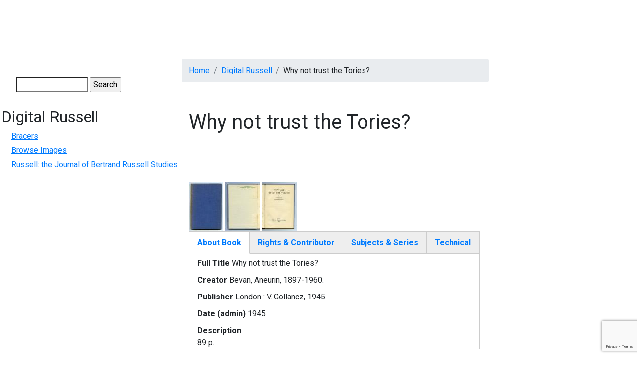

--- FILE ---
content_type: text/html; charset=UTF-8
request_url: https://digitalcollections.mcmaster.ca/russell-lib/media/why-not-trust-tories
body_size: 5367
content:
<!DOCTYPE html>
<html lang="en" dir="ltr">
  <head>

    <!-- Google tag (gtag.js) -->
    <script async src="https://www.googletagmanager.com/gtag/js?id=G-YYRTL28WMV"></script>
    <script>
      window.dataLayer = window.dataLayer || [];
      function gtag(){dataLayer.push(arguments);}
      gtag('js', new Date());

      gtag('config', 'G-YYRTL28WMV');
    </script>

    <meta charset="utf-8" />
<meta name="Generator" content="Drupal 10 (https://www.drupal.org)" />
<meta name="MobileOptimized" content="width" />
<meta name="HandheldFriendly" content="true" />
<meta name="viewport" content="width=device-width, initial-scale=1.0" />
<link rel="icon" href="/themes/custom/digitalcollections_mcmaster/favicon.ico" type="image/vnd.microsoft.icon" />
<link rel="canonical" href="https://digitalcollections.mcmaster.ca/russell-lib/media/why-not-trust-tories" />
<link rel="shortlink" href="https://digitalcollections.mcmaster.ca/node/1304" />

    <title>Why not trust the Tories? | Digital Collections @ Mac</title>
    <!-- Brighter World CSS -->
    <!-- <link rel="stylesheet" href="https://documents.mcmaster.ca/www/cdn/css/1.0/mcm-bw.css"> -->
 <!-- Brighter World Fonts -->
  <style>
    @import url('https://fonts.googleapis.com/css?family=Roboto+Condensed:400,400i,700,700i|Roboto:300,300i,400,400i,700,700i|Vollkorn:400,400i,600,600i,700,700i');
  </style>
    <link rel="stylesheet" media="all" href="/themes/contrib/stable/css/core/components/progress.module.css?t95ma1" />
<link rel="stylesheet" media="all" href="/themes/contrib/stable/css/core/components/ajax-progress.module.css?t95ma1" />
<link rel="stylesheet" media="all" href="/themes/contrib/stable/css/system/components/align.module.css?t95ma1" />
<link rel="stylesheet" media="all" href="/themes/contrib/stable/css/system/components/fieldgroup.module.css?t95ma1" />
<link rel="stylesheet" media="all" href="/themes/contrib/stable/css/system/components/container-inline.module.css?t95ma1" />
<link rel="stylesheet" media="all" href="/themes/contrib/stable/css/system/components/clearfix.module.css?t95ma1" />
<link rel="stylesheet" media="all" href="/themes/contrib/stable/css/system/components/details.module.css?t95ma1" />
<link rel="stylesheet" media="all" href="/themes/contrib/stable/css/system/components/hidden.module.css?t95ma1" />
<link rel="stylesheet" media="all" href="/themes/contrib/stable/css/system/components/item-list.module.css?t95ma1" />
<link rel="stylesheet" media="all" href="/themes/contrib/stable/css/system/components/js.module.css?t95ma1" />
<link rel="stylesheet" media="all" href="/themes/contrib/stable/css/system/components/nowrap.module.css?t95ma1" />
<link rel="stylesheet" media="all" href="/themes/contrib/stable/css/system/components/position-container.module.css?t95ma1" />
<link rel="stylesheet" media="all" href="/themes/contrib/stable/css/system/components/reset-appearance.module.css?t95ma1" />
<link rel="stylesheet" media="all" href="/themes/contrib/stable/css/system/components/resize.module.css?t95ma1" />
<link rel="stylesheet" media="all" href="/themes/contrib/stable/css/system/components/system-status-counter.css?t95ma1" />
<link rel="stylesheet" media="all" href="/themes/contrib/stable/css/system/components/system-status-report-counters.css?t95ma1" />
<link rel="stylesheet" media="all" href="/themes/contrib/stable/css/system/components/system-status-report-general-info.css?t95ma1" />
<link rel="stylesheet" media="all" href="/themes/contrib/stable/css/system/components/tablesort.module.css?t95ma1" />
<link rel="stylesheet" media="all" href="/modules/contrib/jquery_ui/assets/vendor/jquery.ui/themes/base/core.css?t95ma1" />
<link rel="stylesheet" media="all" href="/modules/contrib/field_group/formatters/tabs/horizontal-tabs.css?t95ma1" />
<link rel="stylesheet" media="all" href="/modules/contrib/captcha/css/captcha.css?t95ma1" />
<link rel="stylesheet" media="all" href="/modules/contrib/jquery_ui/assets/vendor/jquery.ui/themes/base/theme.css?t95ma1" />
<link rel="stylesheet" media="all" href="/themes/custom/digitalcollections_mcmaster/bootstrap-4.6.0-dist/css/bootstrap.min.css?t95ma1" />
<link rel="stylesheet" media="all" href="/themes/custom/digitalcollections_mcmaster/assets/css/flickity.css?t95ma1" />
<link rel="stylesheet" media="all" href="https://documents.mcmaster.ca/www/cdn/css/1.0/mcm-bw.css" />
<link rel="stylesheet" media="all" href="/themes/custom/digitalcollections_mcmaster/assets/css/local.css?t95ma1" />

    <script src="/core/assets/vendor/modernizr/modernizr.min.js?v=3.11.7"></script>
<script src="https://cdnjs.cloudflare.com/ajax/libs/font-awesome/6.5.2/css/all.min.css" defer crossorigin="anonymous"></script>

  </head>
  <body>
    
    
      <div class="dialog-off-canvas-main-canvas" data-off-canvas-main-canvas>
      
  <nav class="navbar navbar-expand-lg navbar-dark navbar-site" aria-label="Site menu">
    <button class="navbar-toggler" type="button" data-toggle="collapse" data-target="#siteMenu" aria-controls="siteMenu" aria-expanded="false" aria-label="Toggle navigation">
      Menu
      <svg id="chevron" class="svg-chevron" xmlns="http://www.w3.org/2000/svg" viewBox="0 0 6.7 4.1">
      <style>.chevron{fill:none;stroke:#fff;stroke-miterlimit:10;}</style>
      <path class="chevron" fill="#fff" d="M6.4.4l-3 3-3-3"></path>
      </svg>
    </button>
    <div class="collapse navbar-collapse" id="siteMenu">
        <div>
          

                       <ul class="navbar-nav nav--padding-md nav mr-auto">                           	   
      	  
      	  
	  
      <li class='nav-item dropdown '>        		
		
		   <a href="/historical-perspectives-canadian-publishing" title="Historical Perspectives on Canadian Publishing" class="nav-link " data-drupal-link-system-path="node/1191">HPCANPUB</a>
		
		
    
              </li>                      	   
      	  
      	  
	  
      <li class='nav-item dropdown '>        		
		
		   <a href="/digitalrussell" title="Digital Russell" class="nav-link " data-drupal-link-system-path="node/4718">Russell</a>
		
		
    
              </li>                      	   
      	  
      	  
	  
      <li class='nav-item dropdown '>        		
		
		   <a href="/pw20c" title="Peace &amp; War of the 20th Century" class="nav-link " data-drupal-link-system-path="node/182751">PW20C</a>
		
		
    
              </li>                      	   
      	  
      	  
	  
      <li class='nav-item dropdown '>        		
		
		   <a href="/world-war-1939-1945-german-concentration-camps-and-prisons-collection" title="World War, 1939-1945, German Concentration Camps and Prisons Collection" class="nav-link " data-drupal-link-system-path="node/6655">German Concentration Camps &amp; Prisons</a>
		
		
    
              </li>                      	   
      	  
      	  
	  
      <li class='nav-item dropdown '>        		
		
		   <a href="/wwiijur" class="nav-link " data-drupal-link-system-path="wwiijur">Jewish Underground Resistance</a>
		
		
    
              </li>                      	   
      	  
      	  
	  
      <li class='nav-item dropdown '>        		
		
		   <a href="/mcmaster-collection" title="The McMaster Collection" class="nav-link " data-drupal-link-system-path="node/182747">The McMaster Collection</a>
		
		
    
              </li>                      	   
      	  
      	  
	  
      <li class='nav-item dropdown '>        		
		
		   <a href="/richard-sylvan-life-and-works" title="Richard Sylvan - Life &amp; Works" class="nav-link " data-drupal-link-system-path="node/182744">Richard Sylvan</a>
		
		
    
              </li>    		
    </ul>
		
   

  

  </div>

      	</div>
  </nav>

 
    
<div style="display: block;" id="main-content" role="main" class="mb-5 md-col-12 mt-3">
<div class="row">
    	  <div class="md-col-2 p-2">
        <div>
    



<form action="/search/node" method="get" id="search-block-form" accept-charset="UTF-8">
  <div class="js-form-item form-item js-form-type-search form-item-keys js-form-item-keys form-no-label">
      <label for="edit-keys" class="visually-hidden">Search</label>
        <input title="Enter the terms you wish to search for." data-drupal-selector="edit-keys" type="search" id="edit-keys" name="keys" value="" size="15" maxlength="128" class="form-search" />

        </div>


  <input data-drupal-selector="edit-captcha-sid" type="hidden" name="captcha_sid" value="127076" />
<input data-drupal-selector="edit-captcha-token" type="hidden" name="captcha_token" value="cI9BbPYaR7EzdMLIULaQ2mP51NwD7vokArcsjTfFapk" />
<input id="recaptcha-v3-token" class="recaptcha-v3-token" data-recaptcha-v3-action="recaptcha3_action" data-recaptcha-v3-site-key="6LcgHUEsAAAAAI8nf7rGFBR9AwS8v_mnPnuMO7ta" data-drupal-selector="edit-captcha-response" type="hidden" name="captcha_response" value="" />
<input data-drupal-selector="edit-is-recaptcha-v3" type="hidden" name="is_recaptcha_v3" value="1" />

<div data-drupal-selector="edit-actions" class="form-actions js-form-wrapper form-wrapper" id="edit-actions"><input data-drupal-selector="edit-submit" type="submit" id="edit-submit" value="Search" class="button js-form-submit form-submit" />
</div>

</form>



<nav role="navigation" aria-labelledby="block-digitalcollections-mcmaster-maclibrary-menu-menu-digital-russell-menu" id="block-digitalcollections-mcmaster-maclibrary-menu-menu-digital-russell">
      
  <h2 id="block-digitalcollections-mcmaster-maclibrary-menu-menu-digital-russell-menu">Digital Russell</h2>
  

        
              <ul>
              <li>
        <a href="http://bracers.mcmaster.ca/" title="">Bracers</a>
              </li>
          <li>
        <a href="/russell/media/browse-images" data-drupal-link-system-path="russell/media/browse-images">Browse Images</a>
              </li>
          <li>
        <a href="http://digitalcommons.mcmaster.ca/russelljournal/" title="">Russell: the Journal of Bertrand Russell Studies</a>
              </li>
        </ul>
  


  </nav>

  </div>

	  </div>
      <div class="md-col-10 norightsidebar">
        <section class="technology">
      <div class="container section__header">
        <div class="row">
          <!-- implement breadcrumbs feature -->
            <div>
    <div data-drupal-messages-fallback class="hidden"></div>




  <nav role="navigation" aria-labelledby="system-breadcrumb">
    <h2 id="system-breadcrumb" class="visually-hidden">Breadcrumb</h2>
    <ol class="breadcrumb mb-2">
          <li class='breadcrumb-item'>
                  <a href="/">Home</a>
              </li>
          <li class='breadcrumb-item'>
                  <a href="/digitalrussell">Digital Russell</a>
              </li>
          <li class='breadcrumb-item'>
                  Why not trust the Tories?
              </li>
        </ol>
  </nav>




  </div>

                  </div>
      </div>
    </section>
    


        
      <div>
    



<div class="row" id="content">
  <div class="col-md-12">
    <div data-history-node-id="1304" class="node node--type-russell-library node--id-1304 node--promoted node--view-mode-full clearfix">
      <section class="section-intro py-4">
        <div class="container">
          <div class="row align-items-center">
            <div class="col-md-12">
              <h1 class="mb-4"><span>Why not trust the Tories?</span>
</h1>
              <p class="lead mb-2"></p>
            </div>
          </div>
        </div>
      </section>
      <section class="sidebar">
        <div class="container">
          <div class="row">
            <div class="col-xl-12 py-5 pr-xl-5 pr-lg-4">
              <!-- Body Content -->
              <section>
                <div class="content">
                 
				 
      <div class="field field--name-field-russellimage-1 field--type-image field--label-hidden field__items">
              <div class="field__item">  <a href="/sites/default/files/russell/RL2132_1.jpg"><img loading="lazy" src="/sites/default/files/styles/thumbnail/public/russell/RL2132_1.jpg?itok=2NDL4iig" width="69" height="100" />

</a>
</div>
              <div class="field__item">  <a href="/sites/default/files/russell/RL2132_2.jpg"><img loading="lazy" src="/sites/default/files/styles/thumbnail/public/russell/RL2132_2.jpg?itok=BeZyRGu2" width="70" height="100" />

</a>
</div>
              <div class="field__item">  <a href="/sites/default/files/russell/RL2132_3.jpg"><img loading="lazy" src="/sites/default/files/styles/thumbnail/public/russell/RL2132_3.jpg?itok=5M7qBc9e" width="70" height="100" />

</a>
</div>
          </div>
  <div class="group-tabs field-group-htabs field-group-tabs-wrapper"><div data-horizontal-tabs class="horizontal-tabs clearfix">
  <ul data-horizontal-tabs-list class="horizontal-tabs-list visually-hidden"></ul>
  <div data-horizontal-tabs-panes><input class="horizontal-tabs-active-tab" type="hidden" />
<details class="group-aboutbooktab field-group-htab js-form-wrapper form-wrapper" id="edit-group-aboutbooktab">
  <summary role="button" aria-controls="edit-group-aboutbooktab" aria-expanded="false">About Book</summary>
  
  
  <div class="field field--name-field-full-title field--type-string field--label-inline clearfix">
    <div class="field__label">Full Title</div>
              <div class="field__item">Why not trust the Tories?</div>
          </div>

  <div class="field field--name-field-creator field--type-string field--label-inline clearfix">
    <div class="field__label">Creator</div>
          <div class="field__items">
              <div class="field__item">Bevan, Aneurin, 1897-1960.</div>
              </div>
      </div>

  <div class="field field--name-field-publisher field--type-string field--label-inline clearfix">
    <div class="field__label">Publisher</div>
              <div class="field__item">London : V. Gollancz, 1945.</div>
          </div>

  <div class="field field--name-field-date field--type-string field--label-inline clearfix">
    <div class="field__label">Date (admin)</div>
              <div class="field__item">1945</div>
          </div>

  <div class="field field--name-field-description field--type-text-long field--label-above">
    <div class="field__label">Description</div>
              <div class="field__item"><p>89 p.</p>
</div>
          </div>

  
</details>
<details class="group-rightstab field-group-htab js-form-wrapper form-wrapper" id="edit-group-rightstab">
  <summary role="button" aria-controls="edit-group-rightstab" aria-expanded="false">Rights &amp; Contributor</summary>
  
  
  <div class="field field--name-field-rights field--type-string field--label-inline clearfix">
    <div class="field__label">Rights</div>
              <div class="field__item">Copyright, public domain:  McMaster University owns the rights to the archival copy of the digital image in TIFF format.</div>
          </div>

  
</details>
<details class="group-subjecttab field-group-htab js-form-wrapper form-wrapper" id="edit-group-subjecttab">
  <summary role="button" aria-controls="edit-group-subjecttab" aria-expanded="false">Subjects &amp; Series</summary>
  
  
  <div class="field field--name-field-subject field--type-string field--label-inline clearfix">
    <div class="field__label">Subject</div>
          <div class="field__items">
              <div class="field__item">Conservative Party (Great Britain)</div>
              </div>
      </div>

  
</details>
<details class="group-technicaltab field-group-htab js-form-wrapper form-wrapper" id="edit-group-technicaltab">
  <summary role="button" aria-controls="edit-group-technicaltab" aria-expanded="false">Technical</summary>
  
  
  <div class="field field--name-field-type field--type-string field--label-inline clearfix">
    <div class="field__label">Type</div>
          <div class="field__items">
              <div class="field__item">image</div>
              </div>
      </div>

  <div class="field field--name-field-format field--type-string field--label-inline clearfix">
    <div class="field__label">Format</div>
          <div class="field__items">
              <div class="field__item">jpeg</div>
              </div>
      </div>

  <div class="field field--name-field-identifier field--type-string field--label-inline clearfix">
    <div class="field__label">Identifier</div>
              <div class="field__item">DA 578 .B45 1945</div>
          </div>

  <div class="field field--name-field-brnumber field--type-string field--label-inline clearfix">
    <div class="field__label">Bertrand Russell Number</div>
              <div class="field__item">RL2132</div>
          </div>

  <div class="field field--name-field-location field--type-string field--label-inline clearfix">
    <div class="field__label">Location</div>
              <div class="field__item">Russell Library</div>
          </div>

  <div class="field field--name-field-language field--type-string field--label-inline clearfix">
    <div class="field__label">Language</div>
          <div class="field__items">
              <div class="field__item">eng</div>
              </div>
      </div>

  
</details>
</div>
</div>
</div><section>
  
  

  
</section>

                </div>
              </section>
            </div>       
          </div>
        </div>
      </section>
    </div>
  </div>
</div>









            <div class="field field--name-body field--type-text-with-summary field--label-hidden field__item"><!-- Google tag (gtag.js) --><script async src="https://www.googletagmanager.com/gtag/js?id=G-JEH5JB43H4"></script><script>
  window.dataLayer = window.dataLayer || [];
  function gtag(){dataLayer.push(arguments);}
  gtag('js', new Date());

  gtag('config', 'G-JEH5JB43H4');
</script></div>
      



  </div>


    
   </div>

  </div>
</div>

  </div>

    
    <script type="application/json" data-drupal-selector="drupal-settings-json">{"path":{"baseUrl":"\/","pathPrefix":"","currentPath":"node\/1304","currentPathIsAdmin":false,"isFront":false,"currentLanguage":"en","currentQuery":{"q":"russell-lib\/media\/why-not-trust-tories"}},"pluralDelimiter":"\u0003","suppressDeprecationErrors":true,"ajaxPageState":{"libraries":"eJyNj8EOwyAMQ3-IwWEfhEKaUqpAuoR26r5-bLv0uJstPcs2wtZxgZDAyKEohdI6aQP262MnPf0sWt1UcunAKMyEvUizWLGCDTRklgR8Q7N_sNXcXIinmFX2LRBTpdb9Ilpe0kY4dkiD-egnmVQKF-3tyE4Jf6vjcQ9X4-wcVfV75g1H1FUT","theme":"digitalcollections_mcmaster","theme_token":null},"ajaxTrustedUrl":{"\/search\/node":true,"\/russell-lib\/media\/why-not-trust-tories?q=russell-lib\/media\/why-not-trust-tories\u0026ajax_form=1":true},"field_group":{"tabs":{"mode":"default","context":"view","settings":{"classes":"group-tabs field-group-htabs","show_empty_fields":false,"id":"","direction":"horizontal","width_breakpoint":640}},"tab":{"mode":"default","context":"view","settings":{"classes":"group-aboutbooktab field-group-htab","show_empty_fields":false,"id":"","formatter":"closed","description":""}}},"widthBreakpoint":640,"ajax":{"edit-captcha-response":{"callback":"recaptcha_v3_ajax_callback","event":"change","url":"\/russell-lib\/media\/why-not-trust-tories?q=russell-lib\/media\/why-not-trust-tories\u0026ajax_form=1","httpMethod":"POST","dialogType":"ajax","submit":{"_triggering_element_name":"captcha_response"}}},"user":{"uid":0,"permissionsHash":"2580d65a7d509b0e25d4643e5e0d97608a69171c526adc958ad6e71c57649dc8"}}</script>
<script src="https://www.google.com/recaptcha/api.js?render=6LcgHUEsAAAAAI8nf7rGFBR9AwS8v_mnPnuMO7ta" defer async></script>
<script src="/core/assets/vendor/jquery/jquery.min.js?v=3.7.1"></script>
<script src="/core/assets/vendor/once/once.min.js?v=1.0.1"></script>
<script src="/core/misc/drupalSettingsLoader.js?v=10.5.6"></script>
<script src="/core/misc/drupal.js?v=10.5.6"></script>
<script src="/core/misc/drupal.init.js?v=10.5.6"></script>
<script src="/modules/contrib/jquery_ui/assets/vendor/jquery.ui/ui/version-min.js?v=1.13.2"></script>
<script src="/modules/contrib/jquery_ui/assets/vendor/jquery.ui/ui/data-min.js?v=1.13.2"></script>
<script src="/modules/contrib/jquery_ui/assets/vendor/jquery.ui/ui/disable-selection-min.js?v=1.13.2"></script>
<script src="/modules/contrib/jquery_ui/assets/vendor/jquery.ui/ui/focusable-min.js?v=1.13.2"></script>
<script src="/modules/contrib/jquery_ui/assets/vendor/jquery.ui/ui/form-min.js?v=1.13.2"></script>
<script src="/modules/contrib/jquery_ui/assets/vendor/jquery.ui/ui/ie-min.js?v=1.13.2"></script>
<script src="/modules/contrib/jquery_ui/assets/vendor/jquery.ui/ui/keycode-min.js?v=1.13.2"></script>
<script src="/modules/contrib/jquery_ui/assets/vendor/jquery.ui/ui/labels-min.js?v=1.13.2"></script>
<script src="/modules/contrib/jquery_ui/assets/vendor/jquery.ui/ui/plugin-min.js?v=1.13.2"></script>
<script src="/modules/contrib/jquery_ui/assets/vendor/jquery.ui/ui/safe-active-element-min.js?v=1.13.2"></script>
<script src="/modules/contrib/jquery_ui/assets/vendor/jquery.ui/ui/safe-blur-min.js?v=1.13.2"></script>
<script src="/modules/contrib/jquery_ui/assets/vendor/jquery.ui/ui/scroll-parent-min.js?v=1.13.2"></script>
<script src="/modules/contrib/jquery_ui/assets/vendor/jquery.ui/ui/tabbable-min.js?v=1.13.2"></script>
<script src="/modules/contrib/jquery_ui/assets/vendor/jquery.ui/ui/unique-id-min.js?v=1.13.2"></script>
<script src="/core/assets/vendor/tabbable/index.umd.min.js?v=6.2.0"></script>
<script src="/modules/contrib/field_group/formatters/tabs/horizontal-tabs.js?t95ma1"></script>
<script src="/core/misc/jquery.form.js?v=4.3.0"></script>
<script src="/core/misc/progress.js?v=10.5.6"></script>
<script src="/core/assets/vendor/loadjs/loadjs.min.js?v=4.3.0"></script>
<script src="/core/misc/debounce.js?v=10.5.6"></script>
<script src="/core/misc/announce.js?v=10.5.6"></script>
<script src="/core/misc/message.js?v=10.5.6"></script>
<script src="/core/misc/ajax.js?v=10.5.6"></script>
<script src="/themes/contrib/stable/js/ajax.js?v=10.5.6"></script>
<script src="/themes/custom/digitalcollections_mcmaster/bootstrap-4.6.0-dist/js/bootstrap.min.js?v=4.6.0"></script>
<script src="/themes/custom/digitalcollections_mcmaster/assets/js/flickity.pkgd.min.js?t95ma1"></script>
<script src="/themes/custom/digitalcollections_mcmaster/assets/js/maclibrary.js?t95ma1"></script>
<script src="/core/misc/form.js?v=10.5.6"></script>
<script src="/core/misc/details-summarized-content.js?v=10.5.6"></script>
<script src="/core/misc/details-aria.js?v=10.5.6"></script>
<script src="/core/misc/details.js?v=10.5.6"></script>
<script src="/modules/contrib/recaptcha_v3/js/recaptcha_v3.js?t95ma1"></script>

    <script>
	(function () {
		/* Load Javascript Object */
		var fh = document.createElement('script');
		fh.type = 'text/javascript';
		fh.async = true;
		fh.src = 'https://documents.mcmaster.ca/www/brighterworld/headersfooters.js';
		var fhs = document.getElementsByTagName('script')[0];

		/*Insert javascript at top of dom */
		fhs.parentNode.insertBefore(fh, fhs);

		/*loaded successful */
		fh.addEventListener('load', function(event){
			var headFoot = new footerheader();
			//headFoot.setRoboto();
			headFoot.setTitle({title: 'Digital Collections',titleUrl: '/',subtitle:'McMaster University Library'});
			headFoot.setSkip([{"url" : "#mcmenu", "text":"Skip to McMaster Navigation"},{"url":"#siteMenu", "text":"Skip to Site Navigation"},{"url":"#content", "text":"Skip to main content"}]);
			headFoot.initialize();
			headFoot.setSearchCustom('digitalcollections.mcmaster.ca');
		})
	})();
    </script>

    <!-- Brighter World JS -->
    <script src="https://documents.mcmaster.ca/www/cdn/js/1.0/mcm-bw.js"></script>

    <!-- Global site tag (gtag.js) - Google Analytics -->
    <! -- add tag here for BRACERS once ready for production -->
   
  </body>
</html>


--- FILE ---
content_type: text/html; charset=utf-8
request_url: https://www.google.com/recaptcha/api2/anchor?ar=1&k=6LcgHUEsAAAAAI8nf7rGFBR9AwS8v_mnPnuMO7ta&co=aHR0cHM6Ly9kaWdpdGFsY29sbGVjdGlvbnMubWNtYXN0ZXIuY2E6NDQz&hl=en&v=PoyoqOPhxBO7pBk68S4YbpHZ&size=invisible&anchor-ms=20000&execute-ms=30000&cb=7r347uplmrln
body_size: 48573
content:
<!DOCTYPE HTML><html dir="ltr" lang="en"><head><meta http-equiv="Content-Type" content="text/html; charset=UTF-8">
<meta http-equiv="X-UA-Compatible" content="IE=edge">
<title>reCAPTCHA</title>
<style type="text/css">
/* cyrillic-ext */
@font-face {
  font-family: 'Roboto';
  font-style: normal;
  font-weight: 400;
  font-stretch: 100%;
  src: url(//fonts.gstatic.com/s/roboto/v48/KFO7CnqEu92Fr1ME7kSn66aGLdTylUAMa3GUBHMdazTgWw.woff2) format('woff2');
  unicode-range: U+0460-052F, U+1C80-1C8A, U+20B4, U+2DE0-2DFF, U+A640-A69F, U+FE2E-FE2F;
}
/* cyrillic */
@font-face {
  font-family: 'Roboto';
  font-style: normal;
  font-weight: 400;
  font-stretch: 100%;
  src: url(//fonts.gstatic.com/s/roboto/v48/KFO7CnqEu92Fr1ME7kSn66aGLdTylUAMa3iUBHMdazTgWw.woff2) format('woff2');
  unicode-range: U+0301, U+0400-045F, U+0490-0491, U+04B0-04B1, U+2116;
}
/* greek-ext */
@font-face {
  font-family: 'Roboto';
  font-style: normal;
  font-weight: 400;
  font-stretch: 100%;
  src: url(//fonts.gstatic.com/s/roboto/v48/KFO7CnqEu92Fr1ME7kSn66aGLdTylUAMa3CUBHMdazTgWw.woff2) format('woff2');
  unicode-range: U+1F00-1FFF;
}
/* greek */
@font-face {
  font-family: 'Roboto';
  font-style: normal;
  font-weight: 400;
  font-stretch: 100%;
  src: url(//fonts.gstatic.com/s/roboto/v48/KFO7CnqEu92Fr1ME7kSn66aGLdTylUAMa3-UBHMdazTgWw.woff2) format('woff2');
  unicode-range: U+0370-0377, U+037A-037F, U+0384-038A, U+038C, U+038E-03A1, U+03A3-03FF;
}
/* math */
@font-face {
  font-family: 'Roboto';
  font-style: normal;
  font-weight: 400;
  font-stretch: 100%;
  src: url(//fonts.gstatic.com/s/roboto/v48/KFO7CnqEu92Fr1ME7kSn66aGLdTylUAMawCUBHMdazTgWw.woff2) format('woff2');
  unicode-range: U+0302-0303, U+0305, U+0307-0308, U+0310, U+0312, U+0315, U+031A, U+0326-0327, U+032C, U+032F-0330, U+0332-0333, U+0338, U+033A, U+0346, U+034D, U+0391-03A1, U+03A3-03A9, U+03B1-03C9, U+03D1, U+03D5-03D6, U+03F0-03F1, U+03F4-03F5, U+2016-2017, U+2034-2038, U+203C, U+2040, U+2043, U+2047, U+2050, U+2057, U+205F, U+2070-2071, U+2074-208E, U+2090-209C, U+20D0-20DC, U+20E1, U+20E5-20EF, U+2100-2112, U+2114-2115, U+2117-2121, U+2123-214F, U+2190, U+2192, U+2194-21AE, U+21B0-21E5, U+21F1-21F2, U+21F4-2211, U+2213-2214, U+2216-22FF, U+2308-230B, U+2310, U+2319, U+231C-2321, U+2336-237A, U+237C, U+2395, U+239B-23B7, U+23D0, U+23DC-23E1, U+2474-2475, U+25AF, U+25B3, U+25B7, U+25BD, U+25C1, U+25CA, U+25CC, U+25FB, U+266D-266F, U+27C0-27FF, U+2900-2AFF, U+2B0E-2B11, U+2B30-2B4C, U+2BFE, U+3030, U+FF5B, U+FF5D, U+1D400-1D7FF, U+1EE00-1EEFF;
}
/* symbols */
@font-face {
  font-family: 'Roboto';
  font-style: normal;
  font-weight: 400;
  font-stretch: 100%;
  src: url(//fonts.gstatic.com/s/roboto/v48/KFO7CnqEu92Fr1ME7kSn66aGLdTylUAMaxKUBHMdazTgWw.woff2) format('woff2');
  unicode-range: U+0001-000C, U+000E-001F, U+007F-009F, U+20DD-20E0, U+20E2-20E4, U+2150-218F, U+2190, U+2192, U+2194-2199, U+21AF, U+21E6-21F0, U+21F3, U+2218-2219, U+2299, U+22C4-22C6, U+2300-243F, U+2440-244A, U+2460-24FF, U+25A0-27BF, U+2800-28FF, U+2921-2922, U+2981, U+29BF, U+29EB, U+2B00-2BFF, U+4DC0-4DFF, U+FFF9-FFFB, U+10140-1018E, U+10190-1019C, U+101A0, U+101D0-101FD, U+102E0-102FB, U+10E60-10E7E, U+1D2C0-1D2D3, U+1D2E0-1D37F, U+1F000-1F0FF, U+1F100-1F1AD, U+1F1E6-1F1FF, U+1F30D-1F30F, U+1F315, U+1F31C, U+1F31E, U+1F320-1F32C, U+1F336, U+1F378, U+1F37D, U+1F382, U+1F393-1F39F, U+1F3A7-1F3A8, U+1F3AC-1F3AF, U+1F3C2, U+1F3C4-1F3C6, U+1F3CA-1F3CE, U+1F3D4-1F3E0, U+1F3ED, U+1F3F1-1F3F3, U+1F3F5-1F3F7, U+1F408, U+1F415, U+1F41F, U+1F426, U+1F43F, U+1F441-1F442, U+1F444, U+1F446-1F449, U+1F44C-1F44E, U+1F453, U+1F46A, U+1F47D, U+1F4A3, U+1F4B0, U+1F4B3, U+1F4B9, U+1F4BB, U+1F4BF, U+1F4C8-1F4CB, U+1F4D6, U+1F4DA, U+1F4DF, U+1F4E3-1F4E6, U+1F4EA-1F4ED, U+1F4F7, U+1F4F9-1F4FB, U+1F4FD-1F4FE, U+1F503, U+1F507-1F50B, U+1F50D, U+1F512-1F513, U+1F53E-1F54A, U+1F54F-1F5FA, U+1F610, U+1F650-1F67F, U+1F687, U+1F68D, U+1F691, U+1F694, U+1F698, U+1F6AD, U+1F6B2, U+1F6B9-1F6BA, U+1F6BC, U+1F6C6-1F6CF, U+1F6D3-1F6D7, U+1F6E0-1F6EA, U+1F6F0-1F6F3, U+1F6F7-1F6FC, U+1F700-1F7FF, U+1F800-1F80B, U+1F810-1F847, U+1F850-1F859, U+1F860-1F887, U+1F890-1F8AD, U+1F8B0-1F8BB, U+1F8C0-1F8C1, U+1F900-1F90B, U+1F93B, U+1F946, U+1F984, U+1F996, U+1F9E9, U+1FA00-1FA6F, U+1FA70-1FA7C, U+1FA80-1FA89, U+1FA8F-1FAC6, U+1FACE-1FADC, U+1FADF-1FAE9, U+1FAF0-1FAF8, U+1FB00-1FBFF;
}
/* vietnamese */
@font-face {
  font-family: 'Roboto';
  font-style: normal;
  font-weight: 400;
  font-stretch: 100%;
  src: url(//fonts.gstatic.com/s/roboto/v48/KFO7CnqEu92Fr1ME7kSn66aGLdTylUAMa3OUBHMdazTgWw.woff2) format('woff2');
  unicode-range: U+0102-0103, U+0110-0111, U+0128-0129, U+0168-0169, U+01A0-01A1, U+01AF-01B0, U+0300-0301, U+0303-0304, U+0308-0309, U+0323, U+0329, U+1EA0-1EF9, U+20AB;
}
/* latin-ext */
@font-face {
  font-family: 'Roboto';
  font-style: normal;
  font-weight: 400;
  font-stretch: 100%;
  src: url(//fonts.gstatic.com/s/roboto/v48/KFO7CnqEu92Fr1ME7kSn66aGLdTylUAMa3KUBHMdazTgWw.woff2) format('woff2');
  unicode-range: U+0100-02BA, U+02BD-02C5, U+02C7-02CC, U+02CE-02D7, U+02DD-02FF, U+0304, U+0308, U+0329, U+1D00-1DBF, U+1E00-1E9F, U+1EF2-1EFF, U+2020, U+20A0-20AB, U+20AD-20C0, U+2113, U+2C60-2C7F, U+A720-A7FF;
}
/* latin */
@font-face {
  font-family: 'Roboto';
  font-style: normal;
  font-weight: 400;
  font-stretch: 100%;
  src: url(//fonts.gstatic.com/s/roboto/v48/KFO7CnqEu92Fr1ME7kSn66aGLdTylUAMa3yUBHMdazQ.woff2) format('woff2');
  unicode-range: U+0000-00FF, U+0131, U+0152-0153, U+02BB-02BC, U+02C6, U+02DA, U+02DC, U+0304, U+0308, U+0329, U+2000-206F, U+20AC, U+2122, U+2191, U+2193, U+2212, U+2215, U+FEFF, U+FFFD;
}
/* cyrillic-ext */
@font-face {
  font-family: 'Roboto';
  font-style: normal;
  font-weight: 500;
  font-stretch: 100%;
  src: url(//fonts.gstatic.com/s/roboto/v48/KFO7CnqEu92Fr1ME7kSn66aGLdTylUAMa3GUBHMdazTgWw.woff2) format('woff2');
  unicode-range: U+0460-052F, U+1C80-1C8A, U+20B4, U+2DE0-2DFF, U+A640-A69F, U+FE2E-FE2F;
}
/* cyrillic */
@font-face {
  font-family: 'Roboto';
  font-style: normal;
  font-weight: 500;
  font-stretch: 100%;
  src: url(//fonts.gstatic.com/s/roboto/v48/KFO7CnqEu92Fr1ME7kSn66aGLdTylUAMa3iUBHMdazTgWw.woff2) format('woff2');
  unicode-range: U+0301, U+0400-045F, U+0490-0491, U+04B0-04B1, U+2116;
}
/* greek-ext */
@font-face {
  font-family: 'Roboto';
  font-style: normal;
  font-weight: 500;
  font-stretch: 100%;
  src: url(//fonts.gstatic.com/s/roboto/v48/KFO7CnqEu92Fr1ME7kSn66aGLdTylUAMa3CUBHMdazTgWw.woff2) format('woff2');
  unicode-range: U+1F00-1FFF;
}
/* greek */
@font-face {
  font-family: 'Roboto';
  font-style: normal;
  font-weight: 500;
  font-stretch: 100%;
  src: url(//fonts.gstatic.com/s/roboto/v48/KFO7CnqEu92Fr1ME7kSn66aGLdTylUAMa3-UBHMdazTgWw.woff2) format('woff2');
  unicode-range: U+0370-0377, U+037A-037F, U+0384-038A, U+038C, U+038E-03A1, U+03A3-03FF;
}
/* math */
@font-face {
  font-family: 'Roboto';
  font-style: normal;
  font-weight: 500;
  font-stretch: 100%;
  src: url(//fonts.gstatic.com/s/roboto/v48/KFO7CnqEu92Fr1ME7kSn66aGLdTylUAMawCUBHMdazTgWw.woff2) format('woff2');
  unicode-range: U+0302-0303, U+0305, U+0307-0308, U+0310, U+0312, U+0315, U+031A, U+0326-0327, U+032C, U+032F-0330, U+0332-0333, U+0338, U+033A, U+0346, U+034D, U+0391-03A1, U+03A3-03A9, U+03B1-03C9, U+03D1, U+03D5-03D6, U+03F0-03F1, U+03F4-03F5, U+2016-2017, U+2034-2038, U+203C, U+2040, U+2043, U+2047, U+2050, U+2057, U+205F, U+2070-2071, U+2074-208E, U+2090-209C, U+20D0-20DC, U+20E1, U+20E5-20EF, U+2100-2112, U+2114-2115, U+2117-2121, U+2123-214F, U+2190, U+2192, U+2194-21AE, U+21B0-21E5, U+21F1-21F2, U+21F4-2211, U+2213-2214, U+2216-22FF, U+2308-230B, U+2310, U+2319, U+231C-2321, U+2336-237A, U+237C, U+2395, U+239B-23B7, U+23D0, U+23DC-23E1, U+2474-2475, U+25AF, U+25B3, U+25B7, U+25BD, U+25C1, U+25CA, U+25CC, U+25FB, U+266D-266F, U+27C0-27FF, U+2900-2AFF, U+2B0E-2B11, U+2B30-2B4C, U+2BFE, U+3030, U+FF5B, U+FF5D, U+1D400-1D7FF, U+1EE00-1EEFF;
}
/* symbols */
@font-face {
  font-family: 'Roboto';
  font-style: normal;
  font-weight: 500;
  font-stretch: 100%;
  src: url(//fonts.gstatic.com/s/roboto/v48/KFO7CnqEu92Fr1ME7kSn66aGLdTylUAMaxKUBHMdazTgWw.woff2) format('woff2');
  unicode-range: U+0001-000C, U+000E-001F, U+007F-009F, U+20DD-20E0, U+20E2-20E4, U+2150-218F, U+2190, U+2192, U+2194-2199, U+21AF, U+21E6-21F0, U+21F3, U+2218-2219, U+2299, U+22C4-22C6, U+2300-243F, U+2440-244A, U+2460-24FF, U+25A0-27BF, U+2800-28FF, U+2921-2922, U+2981, U+29BF, U+29EB, U+2B00-2BFF, U+4DC0-4DFF, U+FFF9-FFFB, U+10140-1018E, U+10190-1019C, U+101A0, U+101D0-101FD, U+102E0-102FB, U+10E60-10E7E, U+1D2C0-1D2D3, U+1D2E0-1D37F, U+1F000-1F0FF, U+1F100-1F1AD, U+1F1E6-1F1FF, U+1F30D-1F30F, U+1F315, U+1F31C, U+1F31E, U+1F320-1F32C, U+1F336, U+1F378, U+1F37D, U+1F382, U+1F393-1F39F, U+1F3A7-1F3A8, U+1F3AC-1F3AF, U+1F3C2, U+1F3C4-1F3C6, U+1F3CA-1F3CE, U+1F3D4-1F3E0, U+1F3ED, U+1F3F1-1F3F3, U+1F3F5-1F3F7, U+1F408, U+1F415, U+1F41F, U+1F426, U+1F43F, U+1F441-1F442, U+1F444, U+1F446-1F449, U+1F44C-1F44E, U+1F453, U+1F46A, U+1F47D, U+1F4A3, U+1F4B0, U+1F4B3, U+1F4B9, U+1F4BB, U+1F4BF, U+1F4C8-1F4CB, U+1F4D6, U+1F4DA, U+1F4DF, U+1F4E3-1F4E6, U+1F4EA-1F4ED, U+1F4F7, U+1F4F9-1F4FB, U+1F4FD-1F4FE, U+1F503, U+1F507-1F50B, U+1F50D, U+1F512-1F513, U+1F53E-1F54A, U+1F54F-1F5FA, U+1F610, U+1F650-1F67F, U+1F687, U+1F68D, U+1F691, U+1F694, U+1F698, U+1F6AD, U+1F6B2, U+1F6B9-1F6BA, U+1F6BC, U+1F6C6-1F6CF, U+1F6D3-1F6D7, U+1F6E0-1F6EA, U+1F6F0-1F6F3, U+1F6F7-1F6FC, U+1F700-1F7FF, U+1F800-1F80B, U+1F810-1F847, U+1F850-1F859, U+1F860-1F887, U+1F890-1F8AD, U+1F8B0-1F8BB, U+1F8C0-1F8C1, U+1F900-1F90B, U+1F93B, U+1F946, U+1F984, U+1F996, U+1F9E9, U+1FA00-1FA6F, U+1FA70-1FA7C, U+1FA80-1FA89, U+1FA8F-1FAC6, U+1FACE-1FADC, U+1FADF-1FAE9, U+1FAF0-1FAF8, U+1FB00-1FBFF;
}
/* vietnamese */
@font-face {
  font-family: 'Roboto';
  font-style: normal;
  font-weight: 500;
  font-stretch: 100%;
  src: url(//fonts.gstatic.com/s/roboto/v48/KFO7CnqEu92Fr1ME7kSn66aGLdTylUAMa3OUBHMdazTgWw.woff2) format('woff2');
  unicode-range: U+0102-0103, U+0110-0111, U+0128-0129, U+0168-0169, U+01A0-01A1, U+01AF-01B0, U+0300-0301, U+0303-0304, U+0308-0309, U+0323, U+0329, U+1EA0-1EF9, U+20AB;
}
/* latin-ext */
@font-face {
  font-family: 'Roboto';
  font-style: normal;
  font-weight: 500;
  font-stretch: 100%;
  src: url(//fonts.gstatic.com/s/roboto/v48/KFO7CnqEu92Fr1ME7kSn66aGLdTylUAMa3KUBHMdazTgWw.woff2) format('woff2');
  unicode-range: U+0100-02BA, U+02BD-02C5, U+02C7-02CC, U+02CE-02D7, U+02DD-02FF, U+0304, U+0308, U+0329, U+1D00-1DBF, U+1E00-1E9F, U+1EF2-1EFF, U+2020, U+20A0-20AB, U+20AD-20C0, U+2113, U+2C60-2C7F, U+A720-A7FF;
}
/* latin */
@font-face {
  font-family: 'Roboto';
  font-style: normal;
  font-weight: 500;
  font-stretch: 100%;
  src: url(//fonts.gstatic.com/s/roboto/v48/KFO7CnqEu92Fr1ME7kSn66aGLdTylUAMa3yUBHMdazQ.woff2) format('woff2');
  unicode-range: U+0000-00FF, U+0131, U+0152-0153, U+02BB-02BC, U+02C6, U+02DA, U+02DC, U+0304, U+0308, U+0329, U+2000-206F, U+20AC, U+2122, U+2191, U+2193, U+2212, U+2215, U+FEFF, U+FFFD;
}
/* cyrillic-ext */
@font-face {
  font-family: 'Roboto';
  font-style: normal;
  font-weight: 900;
  font-stretch: 100%;
  src: url(//fonts.gstatic.com/s/roboto/v48/KFO7CnqEu92Fr1ME7kSn66aGLdTylUAMa3GUBHMdazTgWw.woff2) format('woff2');
  unicode-range: U+0460-052F, U+1C80-1C8A, U+20B4, U+2DE0-2DFF, U+A640-A69F, U+FE2E-FE2F;
}
/* cyrillic */
@font-face {
  font-family: 'Roboto';
  font-style: normal;
  font-weight: 900;
  font-stretch: 100%;
  src: url(//fonts.gstatic.com/s/roboto/v48/KFO7CnqEu92Fr1ME7kSn66aGLdTylUAMa3iUBHMdazTgWw.woff2) format('woff2');
  unicode-range: U+0301, U+0400-045F, U+0490-0491, U+04B0-04B1, U+2116;
}
/* greek-ext */
@font-face {
  font-family: 'Roboto';
  font-style: normal;
  font-weight: 900;
  font-stretch: 100%;
  src: url(//fonts.gstatic.com/s/roboto/v48/KFO7CnqEu92Fr1ME7kSn66aGLdTylUAMa3CUBHMdazTgWw.woff2) format('woff2');
  unicode-range: U+1F00-1FFF;
}
/* greek */
@font-face {
  font-family: 'Roboto';
  font-style: normal;
  font-weight: 900;
  font-stretch: 100%;
  src: url(//fonts.gstatic.com/s/roboto/v48/KFO7CnqEu92Fr1ME7kSn66aGLdTylUAMa3-UBHMdazTgWw.woff2) format('woff2');
  unicode-range: U+0370-0377, U+037A-037F, U+0384-038A, U+038C, U+038E-03A1, U+03A3-03FF;
}
/* math */
@font-face {
  font-family: 'Roboto';
  font-style: normal;
  font-weight: 900;
  font-stretch: 100%;
  src: url(//fonts.gstatic.com/s/roboto/v48/KFO7CnqEu92Fr1ME7kSn66aGLdTylUAMawCUBHMdazTgWw.woff2) format('woff2');
  unicode-range: U+0302-0303, U+0305, U+0307-0308, U+0310, U+0312, U+0315, U+031A, U+0326-0327, U+032C, U+032F-0330, U+0332-0333, U+0338, U+033A, U+0346, U+034D, U+0391-03A1, U+03A3-03A9, U+03B1-03C9, U+03D1, U+03D5-03D6, U+03F0-03F1, U+03F4-03F5, U+2016-2017, U+2034-2038, U+203C, U+2040, U+2043, U+2047, U+2050, U+2057, U+205F, U+2070-2071, U+2074-208E, U+2090-209C, U+20D0-20DC, U+20E1, U+20E5-20EF, U+2100-2112, U+2114-2115, U+2117-2121, U+2123-214F, U+2190, U+2192, U+2194-21AE, U+21B0-21E5, U+21F1-21F2, U+21F4-2211, U+2213-2214, U+2216-22FF, U+2308-230B, U+2310, U+2319, U+231C-2321, U+2336-237A, U+237C, U+2395, U+239B-23B7, U+23D0, U+23DC-23E1, U+2474-2475, U+25AF, U+25B3, U+25B7, U+25BD, U+25C1, U+25CA, U+25CC, U+25FB, U+266D-266F, U+27C0-27FF, U+2900-2AFF, U+2B0E-2B11, U+2B30-2B4C, U+2BFE, U+3030, U+FF5B, U+FF5D, U+1D400-1D7FF, U+1EE00-1EEFF;
}
/* symbols */
@font-face {
  font-family: 'Roboto';
  font-style: normal;
  font-weight: 900;
  font-stretch: 100%;
  src: url(//fonts.gstatic.com/s/roboto/v48/KFO7CnqEu92Fr1ME7kSn66aGLdTylUAMaxKUBHMdazTgWw.woff2) format('woff2');
  unicode-range: U+0001-000C, U+000E-001F, U+007F-009F, U+20DD-20E0, U+20E2-20E4, U+2150-218F, U+2190, U+2192, U+2194-2199, U+21AF, U+21E6-21F0, U+21F3, U+2218-2219, U+2299, U+22C4-22C6, U+2300-243F, U+2440-244A, U+2460-24FF, U+25A0-27BF, U+2800-28FF, U+2921-2922, U+2981, U+29BF, U+29EB, U+2B00-2BFF, U+4DC0-4DFF, U+FFF9-FFFB, U+10140-1018E, U+10190-1019C, U+101A0, U+101D0-101FD, U+102E0-102FB, U+10E60-10E7E, U+1D2C0-1D2D3, U+1D2E0-1D37F, U+1F000-1F0FF, U+1F100-1F1AD, U+1F1E6-1F1FF, U+1F30D-1F30F, U+1F315, U+1F31C, U+1F31E, U+1F320-1F32C, U+1F336, U+1F378, U+1F37D, U+1F382, U+1F393-1F39F, U+1F3A7-1F3A8, U+1F3AC-1F3AF, U+1F3C2, U+1F3C4-1F3C6, U+1F3CA-1F3CE, U+1F3D4-1F3E0, U+1F3ED, U+1F3F1-1F3F3, U+1F3F5-1F3F7, U+1F408, U+1F415, U+1F41F, U+1F426, U+1F43F, U+1F441-1F442, U+1F444, U+1F446-1F449, U+1F44C-1F44E, U+1F453, U+1F46A, U+1F47D, U+1F4A3, U+1F4B0, U+1F4B3, U+1F4B9, U+1F4BB, U+1F4BF, U+1F4C8-1F4CB, U+1F4D6, U+1F4DA, U+1F4DF, U+1F4E3-1F4E6, U+1F4EA-1F4ED, U+1F4F7, U+1F4F9-1F4FB, U+1F4FD-1F4FE, U+1F503, U+1F507-1F50B, U+1F50D, U+1F512-1F513, U+1F53E-1F54A, U+1F54F-1F5FA, U+1F610, U+1F650-1F67F, U+1F687, U+1F68D, U+1F691, U+1F694, U+1F698, U+1F6AD, U+1F6B2, U+1F6B9-1F6BA, U+1F6BC, U+1F6C6-1F6CF, U+1F6D3-1F6D7, U+1F6E0-1F6EA, U+1F6F0-1F6F3, U+1F6F7-1F6FC, U+1F700-1F7FF, U+1F800-1F80B, U+1F810-1F847, U+1F850-1F859, U+1F860-1F887, U+1F890-1F8AD, U+1F8B0-1F8BB, U+1F8C0-1F8C1, U+1F900-1F90B, U+1F93B, U+1F946, U+1F984, U+1F996, U+1F9E9, U+1FA00-1FA6F, U+1FA70-1FA7C, U+1FA80-1FA89, U+1FA8F-1FAC6, U+1FACE-1FADC, U+1FADF-1FAE9, U+1FAF0-1FAF8, U+1FB00-1FBFF;
}
/* vietnamese */
@font-face {
  font-family: 'Roboto';
  font-style: normal;
  font-weight: 900;
  font-stretch: 100%;
  src: url(//fonts.gstatic.com/s/roboto/v48/KFO7CnqEu92Fr1ME7kSn66aGLdTylUAMa3OUBHMdazTgWw.woff2) format('woff2');
  unicode-range: U+0102-0103, U+0110-0111, U+0128-0129, U+0168-0169, U+01A0-01A1, U+01AF-01B0, U+0300-0301, U+0303-0304, U+0308-0309, U+0323, U+0329, U+1EA0-1EF9, U+20AB;
}
/* latin-ext */
@font-face {
  font-family: 'Roboto';
  font-style: normal;
  font-weight: 900;
  font-stretch: 100%;
  src: url(//fonts.gstatic.com/s/roboto/v48/KFO7CnqEu92Fr1ME7kSn66aGLdTylUAMa3KUBHMdazTgWw.woff2) format('woff2');
  unicode-range: U+0100-02BA, U+02BD-02C5, U+02C7-02CC, U+02CE-02D7, U+02DD-02FF, U+0304, U+0308, U+0329, U+1D00-1DBF, U+1E00-1E9F, U+1EF2-1EFF, U+2020, U+20A0-20AB, U+20AD-20C0, U+2113, U+2C60-2C7F, U+A720-A7FF;
}
/* latin */
@font-face {
  font-family: 'Roboto';
  font-style: normal;
  font-weight: 900;
  font-stretch: 100%;
  src: url(//fonts.gstatic.com/s/roboto/v48/KFO7CnqEu92Fr1ME7kSn66aGLdTylUAMa3yUBHMdazQ.woff2) format('woff2');
  unicode-range: U+0000-00FF, U+0131, U+0152-0153, U+02BB-02BC, U+02C6, U+02DA, U+02DC, U+0304, U+0308, U+0329, U+2000-206F, U+20AC, U+2122, U+2191, U+2193, U+2212, U+2215, U+FEFF, U+FFFD;
}

</style>
<link rel="stylesheet" type="text/css" href="https://www.gstatic.com/recaptcha/releases/PoyoqOPhxBO7pBk68S4YbpHZ/styles__ltr.css">
<script nonce="lzehP3MqhKpX0a0m4Zogpw" type="text/javascript">window['__recaptcha_api'] = 'https://www.google.com/recaptcha/api2/';</script>
<script type="text/javascript" src="https://www.gstatic.com/recaptcha/releases/PoyoqOPhxBO7pBk68S4YbpHZ/recaptcha__en.js" nonce="lzehP3MqhKpX0a0m4Zogpw">
      
    </script></head>
<body><div id="rc-anchor-alert" class="rc-anchor-alert"></div>
<input type="hidden" id="recaptcha-token" value="[base64]">
<script type="text/javascript" nonce="lzehP3MqhKpX0a0m4Zogpw">
      recaptcha.anchor.Main.init("[\x22ainput\x22,[\x22bgdata\x22,\x22\x22,\[base64]/[base64]/[base64]/[base64]/cjw8ejpyPj4+eil9Y2F0Y2gobCl7dGhyb3cgbDt9fSxIPWZ1bmN0aW9uKHcsdCx6KXtpZih3PT0xOTR8fHc9PTIwOCl0LnZbd10/dC52W3ddLmNvbmNhdCh6KTp0LnZbd109b2Yoeix0KTtlbHNle2lmKHQuYkImJnchPTMxNylyZXR1cm47dz09NjZ8fHc9PTEyMnx8dz09NDcwfHx3PT00NHx8dz09NDE2fHx3PT0zOTd8fHc9PTQyMXx8dz09Njh8fHc9PTcwfHx3PT0xODQ/[base64]/[base64]/[base64]/bmV3IGRbVl0oSlswXSk6cD09Mj9uZXcgZFtWXShKWzBdLEpbMV0pOnA9PTM/bmV3IGRbVl0oSlswXSxKWzFdLEpbMl0pOnA9PTQ/[base64]/[base64]/[base64]/[base64]\x22,\[base64]\x22,\[base64]/woFLajUCwoHDmUbCsyp6ecKScsKzworCicOIw6sIwoLCk8K9w4kbQhNdESZfwoVTw47DlMODfMKEPyfCjcKFwqrDtMObLMOeZcOeFMKVQMK8aC7DrhjCqz3DkE3CksO9DwzDhnXDv8K9w4EjwrjDiQNBwq/DsMOXXcKvflF5Qk0nw7tfU8KNwqzDtmVTFsKzwoAjw4MiDXzCqU1fe1MRADvCjWtXahvDmzDDk3pSw5/DnU1Vw4jCv8KeU2VFwo7CosKow5Fww7l9w7R7esOnwqzCkSzDmlfCqn9dw6TDonDDl8Ktwqwuwrk/[base64]/CmzLCswdmAMKYGUV2BjIuwppOQcOMw6cDW8K/YzYoamLDpAbClMKyCxfCrAQlF8KrJV/Du8OdJUjDkcOJQcOLOhguw4nDsMOidQzCkMOqf3nDl1s1wpFxwrpjwpEEwp4jwpoPe3zDh0nDuMODCicIMDrCgMKowrkQJUPCvcOpQB3CuTvDocKOI8KdGcK0CMOIw6lUwqvDjXbCkhzDiRg/[base64]/Co8Oxw7vDkRXCkcOtFi5nMhrDnsK5wpsSw5cewqnDmExld8KIK8KFZ1PCulwhwojDlcObwrcHwr9oXsOPw7xpw4UUwq8AScK1w4HDucKPPsOcI1zCoipOwqTChjHDgcKqwrcxGMKrwrnCtCcMNgHDgjtgPGDDoFxBw4XCjcOrw5lNdR9EKsO/wobDqsOkSMOrw4V8wpcEWcO3wohQRsKdCU87dGZJw5bCmcOpwoPCm8OQFDQOwocrYMKnPynCiFbCoMK6wpohI0kXwpZNw59xMsOJCsK4w4o2ZFc7aQPCvMOidMOQVMKHPsOBw5AtwogawoDCusKPw5MdfmrDj8KPw78/G0DDncOcw6DDisO9w4dkwrtdWHLDpTjCgQPCp8Oyw73CrFYPXcK7wozDm31CDAHCtDgHwohKLMKgf3FfWEbDqkpuw6hGwo/DmCPDs2QiwpJ0FW/CnFLCqsOvwq1FWCLDocK0wpPCiMOBwosDV8O0VTDDlcOSXV54w607azVHacO5JMKkNXzDkh8ZQ2fCny56wpR2ZkHDusOEd8OIwpPDmzXDl8OQw47DocK5ESdow6LCvsO/wrdCwoV2AMKoK8OpccOaw510wqnDliDCtcOuFxvCuXHCosKiZhvDl8OiasOww7TChcKzwrMywoN6e1TDvcO9ZyUAwp3DijrDtFPCn105HHJZwrXDqQoPD37CjnvDhcOEcBBvw6V+DyQ5bcKjd8OlJVXClyLDksOQw4Z7wppWWUNswqIewr/CvyXCnUwDWcOsD317wr1PZMKbFsOcw7bCkBt0wqpDw6HCp1LCtE7DucO+K3fDuD3CiVVow6APeQvDlcKNwrkzE8KPw5PDlWnCqn7CsRp9c8OvcMOHN8OpWCsLByZXw6YFw4/[base64]/[base64]/CjE9AwqBJWQTDuWLCgsORw5/ChTHDnTbDpQEibcKFwpXCksK9w5bCgCIWw7/DlsOJNgnCncO5w47CisOgVjwnwqfCuCwyE3kLw6DDgcOww4zCmF9XIFjClh7DrcK7KcKfE1xyw6zDocKZFsKIwolJw4xhw5XCqXXCsUc/YQHCmsKiRcKxw5IWw6TDqC/DmQJKw5fCpl7CksOsCmQzIDRMQ3zDrVIhwqnDq2HDn8OYw5jDkhTDlMOmbMKowqrCp8OHZ8OQJzLCqHcWQMKycUrCtMO5bcKvEcKvwp/[base64]/DusOsAzxXQDoyw7nCqmcvw5zCncOZw7kjwrLDpMO4eEsNw7NMwrhRZMKtEnTCkh/CqsK8Z2JTH0zDl8KqfjrCknYcw54/w6MbJzw+P2LCvMKWf2LDrcKXYsKdUMOTwpZ9d8KoUXkBw6nDlWrDnCANw74dZR1Vw5NHwrDDrBXDtT42TmFrw7/Dg8Krw5Uhwr8eHMK+wrEDwpHClsOOw5/[base64]/CtMOvwqPDm1DDucKAKkAnwrkjw4VtZ8KBwrsUesKbw6vDjxrDmXjDki88w7FvwpzDiQ/DisOfX8OQwoHCrcKkw5MSOBTDhDVcwqJYw4xtw59pwrloDcKfDgDDqcOcw5jDr8KdS2VswqJSXy5Cw5XCvU7CtkAmYsKPBELDgUPDjsKawrLCrQgIw5bCqsKJw64hasK/wqfCn0zDg03DhA0/[base64]/CrjA5LjJ2RMKZwq9LXAsNwoB9R8OJw7fDusOfBBLDtcOvcMKWQcK0PlIWwqLCgsKcVlfCp8KjLRvCnMKSJcK6w5A9ehnDmcK/w4zDvcO4R8KXw4c0w5J1IgEUH3RVw6fDocOsHVllN8O7w5LClMOCwplmwq/DkHVBHcKOw7BPLzrCssKTw53Dr2jDtgvDocKAw7ddfURsw4c6w63DkMK0w7Vnwo7DqQI6wo3CpsOyf0EzwrVXw6hHw5gswqF/EMOQwo5/YXARI2TCiWshGUcGwpDDkkBgVhrDgBTDhsKIA8OpfFXChHstasKpwqvDsggQw7XCnALCsMO2WMKQMXt+b8KLwrQ2w6cbcsKqcMOpJg3DqsK+S3QLwrjCnyZwDcOCw6rCr8KLw5bDs8K6wrB9w6Y+woZzw4xsw7TClFQwwq1ubz/[base64]/DtXkSw7XDk8Okw4fCmMKcF8OSIsOVwrBEwopiKHPCmTVIOXw3w5XDmBccwr/DkcKrw6ptfClDw43Cr8K1TizCtcOBP8OkNR7CsTQPPQbCnsKoY3kjacKNDjDDnsKFcsOQSy/DqjUNw5fDlsONJ8OhwqjDkTDCisKiZUnCrm0Ew79mwoYbwp1IUMKRJ0A/DSM9w70qEBjDjcKEecOEwrPDscK1wrlyRiXCkU7CvHtSc1bDj8OiMMOxwpl2esKYC8KhfcK8wowbVQcVUxzCjcOAw74RwqDCuMOPwq9ywq1bw6cYL8K1w4hjQMO5wpdmWjTDqUQTCD7DqFPCni5/w6jCrU3ClcKfw77Cp2ZNTcKiflU7SMOfSsOiwoHDrMOcw48vw6LChMOOVkPDrEJEwoLClnt6esOnwo5ZwrzDqRzCjUdoQzcjw5jDmcO8w4hww6gPw7/[base64]/DgcO3wpFsB8OZCjRzbVNNMizCilzCuXTDjgXDuVUsO8KVP8K0woHCgz/[base64]/[base64]/[base64]/CmFxlwoskOsKcwqvCgndhK3fChcKeF8OtNCwNw4/Ct03CgRRHwodsw7jCncO/[base64]/Cu8K/Oydpw6NDLnjClmjDiRbDucKPDgxDwpjDpQnCncOWw7jDl8K5MycDV8KWwozCnQzDrMKUCU1Ew6IewqHDpVjDvChDD8Kjw4nCr8OmNEHChMKNYgHDqsOPVHjCg8OcYX3Cj2UpEMKiGcKYwqHDlsKSwrnCs3fDmsKbwqkAWsK/[base64]/Cqz5nw5Z6PxFOfXpYLcO1FsOPwqNgwofCtsOswpgLUsKQwpptVMOowrBxfDg4wqk9w6TCr8ObccOGwprDuMKjwrzCrcOGUXoHHw3CpD1AEsOSwrHDqzPCjQLDqAfDpcOhwpR3J3zCvC7Dk8OwSMKZw4Y0w6wkw4LCjMO9wrVWWAXCrRB5cS0hwprDmMK3A8Oqwq/Ctyx5w68RERvDhsO4GsOKEcKwQsKnwqfCm1d5w4/CisKawpBFwqvCp2fCscOvdcOGw4Qswq/[base64]/CsXHDnj/DoMORw7vClXYJw43DnsKzwq7DsVnCusKQw4PDjMOhecKKYjQUB8Ona0hCAEMhw59cw7PDtRzClS3Ds8O9Li/[base64]/Dr8OpwrI5BcK4wovCksK5wpcbe8O2asOmA2fCkgfCpMKtw7hja8OVKMK3w6swMMKFw5LCk2gvw6HDtCLDgQA9FyJUwos0a8Kyw6PDjGzDlcKAwqrDmBEkJMOjQMKFOlvDlxjCnhYSBAXCgg1yHsOgUAfCu8OSw45LTXnDk2/DgQzCicOXM8KHIcKAw6fDsMOYwr4SDkpOwrLCt8OddcOCLgUCw5Udw6/CiFAHw6fCusK8woTCpMOsw4EfDFJHTMOPHcKcwobCusKXIQ7DmcKCw645d8KmwrNqw7Iow7vCjsO/FMKde01pXsKoTAfCv8KYCW1RwrEXwqpIRMOXBcKrZQ1Aw6Uewr/Co8KkaHTDgsK2woHDpG0EEMOYbWZGYcOePmXDlsOnTsKBe8OvEFfChCLCpcK/ZWMISQ5SwrMydCZnw53CtjbClGPDoiLCmltOF8OFHGoHw7txwo/[base64]/UGc+MjV0w57CsMO+w50wY8KoQMOtU3MUwpLDtcOJwobCi8K6bDjCn8KLwpxbw6LDqTcYDsOKwrlBLyHDn8OQEsOxEF/CpF8nQRlCSsOZfsKDwrEGEMOzwoTCnw9nw43CoMODw5vDl8KAwqPCrMKMb8KXAcOYw6doWcKSw71SEMOSw5PCiMKST8O/wowmD8K8wrdLwrrCjsOTO8OUPgTDrlh2PcKUw5kqw71+w7l7wqJjwq3DmD5qAsKpA8OzwpwbwpLCqcOoDcKQSA3DoMKPw7HDhsKpwrs6NcKGw6/Cvw0OAMOewrINelFgTcOzwqpKKTBpwrImwpwwwqLDrMKvw4Bfw698w4jClSVXScK0w7XCiMK4w4PDkBfClMKfHGIcw7MAHMK9w7d5Bm/CsgnDpl0Dw6TCoj/CuX/DkMKLaMOtw6ICwqzCqgrCuHvDmsO7BjHDpcOvVcKuw4HDm3hmJ3bCu8OMY0XCq3Fiw7rDncKXUGPDgsOcwoIBwooqP8K5CMKmeHvCnmnCijwQwoVeZyvCocKXw4vCl8Kzw77Cn8KGw7wlwrE6w57CtsKpw4HCuMOywpwNw6rCmxPDnjJ5w5nCqMK2w7jDg8K1wq/Dl8KyBU/CksKuZWNVLsOuAcKFAAfChsKww7dNw7fCnMOXwp3DtghGbsKrN8K9wr7Cg8KHLBvCkDhDwqvDl8Kzwq3Dp8Kmwpcgw7sowrTDmcOQw4TDt8KHIsKFWibDt8K/LMKUdGfCgMKwHVrCrcOtf0bCpsKvWMOKYsOlwrgkw5pJwp93wrTCvGrDhcOMfsKKw5/Dgg3DjDg2LDHCl0RNcU3DrmXCoBfDvW7DlMKVw4kyw4DCrsOHwpYPw6ErRCsEwoY3NsOaa8O1CsK+wo4Ew7MMw7DCjQrCtMKrScKDw6vCu8OTw5FreG/ClxHCv8OywrTDkR8dQAtwwqNTCMK4w5RpTMO+wo1JwqVWS8O9KgtEw4rCrsKaNsOdw45iTyfCrwvCoSXCvkIjWh7CqHDDp8ORYUJaw4RnwpHCgxtwRiAGScKGPTjCncO6UMOLwoNnA8OCw6Qyw5rDvsOgw40gwos4w6MXccKaw4YuDnLDmgV+wqA/w7/[base64]/CkT5/[base64]/Dk0fDusKzw7/Dk0/Cn8KwHzYkQH/Cr8Klwq3Dp8K+TsKUJ8OKwrDCuXXDhcKaGHjCm8KiHcO4wrfDncOKSgnCmSvDu0TDp8OGfMOVa8OTecOlwogsDsOywqHCmMOSSAjClTIPwrLCkRUHwqxew47CvMOEwrEycMOYw4TDk23DsGDDg8KXL0tOWMO2w4HDs8KLF2wWw5PCg8KIw4ZhMcO5w5nDjFVXwq/[base64]/wp3DiMKrw5tzw7nCl8OJdMOowqLDsMOYb17DtcKHwrkew5spw7B2UVwzwoVCE3EAJsKed1HDo0cHIU8Qw7HDmcKRLsOAQsOIwr4dwpNgw7/CscKpwrLCtcOSJg3DsnTCqStUJEzCuMOlwq02aDZsw7/Cr3V6wonCosKBL8Owwqg4wpFYwq9Pw5F1wqHDg1XClgrDjFXDjgzCrURvA8OrMcKhSFjDlg/DmCsiAcKww7bCvsKww5BIYsO7BMKSw6fCusKcdVDDksOGwpINwr9+w4PCrMKyZWPCmcKGNsKrwpHCisKuw7lXwrQPWjDDuMOKJgvCoB/DsmopMxt0ccOLwrbCoV9OHm3DjcKeE8O8AsOHNRIQSxkrBhLDk1rDp8KTwo/CocKvwr44w4jDszbDugfCp07DsMOHw4PDgsKhwo9vwpgPAxltcnJzw6LDmAXDnx/CkSjCnMKCOS5Od3hMwocuwoVVfsKCw7VuXXrCi8Kmw4rCrcKdXMOYaMKcw6TCo8K6wofCkQzCt8Ofw57DuMKbKU1vwrfChsOywr/DnAR8wqzDh8OGw63CjjlTw5MEAMO0SCDCisOgw5cURsOnEFPDonFyCUNsRsKQw4cfcQXDuUDCpQpWIU1IQxnDhsOOwqbDokHCtiRxNgFYw78AUlFuwo/CmcKfwo9+w5pHw6rDvMK4wqMIw4U8wpDCkDfCjjzDncObw63DiWLCtXzDtcKGwpY9wooawoR/ZsKXwpjDsghXQ8K8w79DLsOHKcODVMKLShFvHcKhJcOpSWl5bVF3wp9xw6fDsCsKL8KvWGcJwqUtMFLCg0TDm8Oewp4EwobCnsKUwpHDhVDDrmkRwrwLO8O1w7tyw7/CnsOvFsKKw6fCl2ICw784H8Kgw4s6TVARw5DDpMK/RsOlw6YbZgDCuMOjLMKXw7LCpcK0w71gVcOBw7LCpcO/V8K+TBHDvcOQwqnCpx7DlBTCtsK5w7nCucOyasOZwpLCnsOaU3jCtEXDsCrDnMKowrBAwpvCjAcGw45MwqxJTMKnwqjCkFDDnMKxB8ObPzR8T8KYCxbDgcKTCwY0dMOAasOgw75rwpLCkTdkN8OxwpIZTg/[base64]/w692XX/CmV4pBGZ4XVLChG/[base64]/DsMOTacKuNsKIeB1rw6fClnbDrcOREMOpR8K3BgYracOrQsOcWgjDogdbWMKLw7TDsMOrw4LCumwxw5kow6kEw4ZdwrrCqyvDnjdQw5rDhQvCmsO6Vzobw65ew44iwq1XPcKtwo83EcKtwpTCisKwRsKOIjEZw4DCtsKEPjY2BHvCosKJwo/CmBzDlEHClsOFEWvDl8Ozw4fDtS4SVcKVwqgFbi4KWMOWw4LDkjzDrCokwpJFO8KndgIQwr7DksOsFHMAR1fDrsOPDVDCswDCvsOBdsO2U0kDwqBtBcKbwoXCtmxrC8OXZMKKIHzDosO7w49WwpTDmVPCv8KswpA1TH8xw6HDoMKawp1Pw6Q0IcKIaWZnwq7DosONOm/DkXHCvwRRFsOtw4taCMOkY31ow7PDhQB0b8KNfMOuwoLDtMKTO8KLwqrDgGjCosO7CHVYKB0kSETCgDvDjcOAPsOIHMKzFTvCrUAIMVcdCcKGw686w6PCvRMlOAlCFcOYwr4eQmZGfydjw45OwooGBEF0VsKAw75Vwp0SQEZjDFBoEB/Cv8O/YGBJwpPCvsKzNcKiIlTDjSHCgA4QZyrDqMKqcMK4fMOnwrnDtG7DhEt8w7TDkyPCn8Kvwp0bVsOdw5FDwq0owqPDjMOjw6/Dk8KtEsODChUoN8KBeHovI8KXw4XDiT7Cu8KRwqfCnMOnNiPCkU8bdsOZHRvCr8OdZ8ODe33CmcOEAsOQMcKHwrPCvCQCw50GwpjDlcOhw4xCZwDCg8OMw7EmJjN2w5dwFMOvJFfDh8OpVwNEw4PCoQ4kDcODXEfCi8OLw5fCuQHCqA7CgMO6w7vChBEaE8KVLWHCkE/DmcKrw5BvwrjDpsOcw6ksE3TDmSUawqFcIsOzc29iU8K2wrwOQsOowp/CrcOlGWXCkcOlw6rCgx7DgcK6w5bDgsK3woRpwoV/SnZZw6LCuwAbcsKkw6jCpsKwXcO+w7nDgMKww5VDT1ZjTsKLIcOcwqkMOcOwEsOiJMOPwpLDk3LCh1bDp8K+wrjCtsKvwqRgTMOIwpLDtXchB3PCp38mw7E/wpR7w5vCslTCmcOhw6/DhGVLwojCr8OXCQHCmcKXw4lVwrTCrxVHw5Znw44aw7Vrw7TCmsOJTcO0wowYwpt/[base64]/CiQDCqcO+wpXCqMKbwqE9GxvCmjNpL8OQA8KpasKkY8O/UMOWwoNiFlXDkMKUXsOgXSVZBcK+w6Y1w5/DvMOswpchworDlsO5w7DCi1ZMd2V5Ti0WGQ7DhcKLw6rCvMOzaSRmJTHCtcKyCkBSw6ZbZGNVw7Q/WBBXM8KMw6rCrQsqccOWasKfX8K6w4hRwrLDgUhKw6vDuMKlRMKYGcOmOMKlwqtRYC7Cq0/CuMKVYsOVEyXDk2E6ChAmwqRxw4zCi8Kiwr4mBsOYwpRSw47CnA9vwpXDpgTDk8OOXSFCwr48LURSw77Cr2DDiMKOC8K6fg0rUMO/wrzCnwTCrMOAeMOSwrPCnHzDhEsEDsKkJWPCt8Kjw5oYwrDCuzLDk1UrwqQkYHXCl8KuX8Oxw7HDvAdsQhNITcKZeMKULkzCkcOdH8OWw6h/UsOawqBJXcOSwrAhShTCvsKnw67DsMORw6Z6Dg5gw5rCm0lveCHCiQErw4htwrLDuClhwoMwQnpew6cSwqzDt8KGw57Dqw5gwrE2N8KDwqYAHMKNw6PCo8K0b8O/w5w3BwRIw4zDmMK0RRjDjMKyw5tVw6bDhAEgwq9JM8Kkwq3CusKVNMKZASrDhiBJanrCtcKNDmLDuGrDvMKdwofDqcOtw54tVB7CrWPCo3g3w7BmRcODKcOVDlDDq8OhwptAwpZKTGfClU7CvcO/HRFmOwIgNGrCmsKAw5A0w5TCtMKIwpkuBxQ+MVw1bsO1EsOgw4B5aMKpwr0WwqhSw7zDjxnDnDLCp8KiS0l6w5jCog9rwoPDvMKBw49Nw5xDFMOzwocxI8OFw5Ikw4nClcO8XsOJwpbDlcO2eMOAPcK9c8K0LAfCuVfDk35/wqLCvhlmKlnCjcOYIsKpw6E/wqg4UMOQwqLCs8KWfQ3CuwdQw7DDvxXDs1oywohcw6XCiX8/[base64]/wpx1fW5wZGhiw40Iwr9zw5LDhFMtBWnDmMKmw6RIw5Acw4fCkcKswp/DvsKNVcOzSBt4w5xvwqVuw69MwoQlw5rDu2XCj1fCj8KBw7I4KRZ4wp7DlMK9acK/VWRlwr4dIjA1TcOFPQYdQcKIP8Ojw4jDp8KCUn3CjcKucAxOf0NRw5TCrBnDi3zDgRgidcKASC/CtWJDRMOiPMKYHcOmw4/Dq8KEaEAGw6XCqMOkw5gCUjtTXivCpS1/w7LCoMKhRzjCrlRaUzbDkU3DjMKhNANvDXrCi2I2w5EnwqDCrsKfwpXCvVDDrcKFSsOXw4rCjj4xw67Ctm/CvV4+DW/DvVV2wrESDcKqw6Adw5Vgwpx5w5kcw7QTTcKrw5gtwonCpDM5TBvClcOIVsOdDsONw4BdGcORZmvCh30vw7PCvm3DtFpNwrErw4IxHUQuIyrCnyzDjMO8Q8OwXUXCuMKow5c3XBpew7rDp8K8AD/CkQBAwqXCisK6wp3ClsOsT8KRRBhJSxMEwpkKwpg9w5UsworDslHDrX/DkDBfw7nDiWkWw4xZfXJiwqLCtgrDhsOGCzxDfE7ClHDDqsKIEl/[base64]/CkjIcwpXDs1bCr8OTwqPCuTRrT8K/E8KLw6hsG8K6w6VBW8KBwqTDpzBRNno2FWXDsxxJwqEyRXA2Whcgw5MBwrnDixhqY8OuaxjDgwHCs1jDt8KgRMKTw4Z7dRAKwqAVcV8Ve8OnEUMBworDtwxdwrFVZcKiHQ8WLcOjw7vDrMOAwrLDpsO1R8OPwowkRsKAw43DmsOcwo/Dk20QXwDDlGR8wqzCkzPCtAAlwoJzEsOlwq/[base64]/[base64]/Aj7CpcKgDHAQwqPDgMKzLwo8P8OuwpDChjLDrcOLSWkIw6vCp8KnOcOZXk/Cm8Obw6LDnsKkw7LDp0tVw4JSTTxSw4N3ckgRE2bDqcOsJXvCt2XCmxTDhsONIBTCgsKkDWvDh3HCiSVQCsOmwofCjkTCono+GR/DjmTDtsKtwqB9KlcJSsOtYsKIwoLCksOqehTDlBDChMOOCcO9w43Di8KRWTfDpFTDmVwvwr7CrMKvKsOSZWlWJkzDosKmYcO9dsK7J27Dt8K0GcKyWG/DihDDq8O9PMKVwrBTwqvCt8OXw4zDjk8Ne13DvWgPwp/Cn8KMSsKzwqjDgxjDosKAwp7CicKFKEHCk8OmAkkxw7UyBizCrcKNw4vDk8O5D0FXw6Qtw7XDqX9Uwp4oKxXDkQc5w4DDgHLDvR/Ds8KbcTHDq8O/[base64]/[base64]/[base64]/w53DvsKlwoQRBMKgwr3DrMOwN8O3w6LDgRXDqBMFVsKjwrZlw6RaLcOrwrsPf8KYw5PDindyNg7DqAA7SXQyw4rCuHnDgMKVw67Dvnh9JsKcSyzCpXrDsDjDqSnDoUrDicKDw5HDjgckwpUdJMKfwpLCoHfClsOwS8OCw7nDmjc9a2/Du8ObwrHCgm4kMnTDs8OUJMKbwqh0w57DgcOwdn3Csk3DnzfCpMK0wpnDm1JuUcOMEsOhAMKZwq15wp3ChxjCvsOOw70fKMKPScKCa8KtfMK9w5ldw7gow6V1TMORwobDiMKCw45TwqTDosOjw7RdwpcAwpsLw47DiXNgw4ASw4jDhcK9wr/CtBrChUvDvA7DsDnDkMKXwp/CksKlwopAPwBkGVBAdHbCrSrDiMOYw4nDs8Kqb8Kow49sC2rCgGp0Uj7Di0p4T8O4KcKMKhbCjmbDlznCnVPCnh3Du8OxGnlsw7jDn8OwPVLCpMKFa8OewpMnw6HDpsOpwpLCq8O1w4LDocOkM8KHVnXDk8KSTHUbw5bDgiTDlcK8CMK2wrNiwo/CrcO4w78iwrPCqGkWJ8Kbw60fEAA8b2AdZEE2RsO8w4pEMS3DvljClFAwRG3CgsOdwppSTiwxw5ElZGtDAzNtw7xYw54mwrIkworDphzClWfDqDHCoS3Cr38mPW5GJijDpR9kM8Ktw43DsGLCgsKVQcO0JsO/w4DDgMKqDcK/w4ROwp3DqyXCkcKiWDUkBxE2wr0SLiQJw6crwrppGcKKEMODwqc9HkrCrTXDsl7Co8O0w4lIWjBEwovDo8KYOsOnB8KYwozCncK4TVtPCAnCmWDDjMKVQsOOXMKNDU7DqMKHc8OzWsKlI8O4w6/DoybDo3gvMMOAwrXCriHDt2U6wq7Dp8Orw4rCiMK7bHDCnMKQw6QCwoXCucOdw7TDnF7DtsK3w6jDuzrCicKpw7rDoVDDmcKoSjnCt8KawpPDgHjDhU/[base64]/DnFIewqvCnMK2w6bDuDrDu2cvw4TCtMObwoE7w6PCpsOSYsKAKMK7w4DCjcOpHzIXIGLCncOoCcOEwqYqAcKECEPCpcO/K8KEAR7DiUvCsMKHw73CvkzCs8K2E8OSw6XCoQQ7Ih3CkAoKwr/DssKrZcOhD8K1FMKrw7zDl1TClMOSwpvCk8K3IlM/[base64]/DoybDsMKkcD0uwo5xwp97wqLDjMOIfxRjwqRswrp4eMKwYcOXWsK0RzU6DcK8dwXCiMOyXcKMLwZTwrXCn8Ksw53DjcO/LHVbwoUaLgfDsF/CrcO3EsOwwoTDhDPDg8Onw7F4wrs1wphSw75qw4XCjVtDw7g8URJCw4PDp8KAw7XCkcKxwr7DvsOZw4YdGjsSacKGwqwMTHVcJBZjbELDtsKkwrE1KcKbwpxuLcOEBELCuR3CrcKIworDulZZw4DCvA55P8KXw4zDkFgjHsKcW1/Dq8Kfw5nDt8K9EsO5f8KcwqrDjCbCsgZTGzPDmsKtB8KywpXCoU/Di8Kxw7FHw6bCvlPCrFXCmMKvf8OHw4A9e8ONwo3Dl8OWw5YAwqvDiHfCki5MSDEZCGA7ScKVcGHCoyjDq8OAworDqsOBw4Izw4zCngI3wqBxwp7DrMKBcwkXAcK/[base64]/DqBsVw7bDnx7CvApwC1jCoEXDmMKLw43Ctm/DnsKQw47CqwLDu8OnfcOuw5/CucOFXTpvwqPDucONeGbDjG51w7LCpi0IwrMtHXTDsUVvw7YUM17DkT/[base64]/WGjDi8KBwoNyCkBdJ348YDzDicKOCXYFAgdOe8OcPsOLLsK2fQ7CsMOBEhTDr8KfBsOAw4jDqgUqFDUHwrcHQMO4wrzCgxZLDMKCUAPDmMOGwoldw70TBsOyIzTDvzLCpiEAw6MIwpDDh8Kjw5TDn140IB5eeMOJBsOPGsOpw6jDuQZUwq/[base64]/DlQLDkSzDrsKLw4bDq1cUHy1MwrDDsQcew53CpDrCnn7ClUsgwoZeWsKCw4d+wppZw74JG8Knw43CgsKhw4dcXk/DncOpOhAPHMOVbcOFdzLDrMOCdMOQCD4secKcXznChsOEwobChcObCAPDvMOOw6HDjsKZIhclwo3CpRXClXFsw6AvGcKiwqs/wr1VT8KSwozDhA/CjxslwqLCo8KSQAHDhMOow5cAf8KqPB/DrlPCr8OUwofDnyrCpsONQyzDryfDnjRgXMOVw6gDw4hnw7tuwqIgwr4CeFZSLGQdXcKEw6rDmsKzXkrDoz3CrcOwwoJ0wpHCl8OwIA/CtCRXRMOEIcO1DTvDqno2PsO2JBPCslbDonciwoEgUGXDtGlMwq81WAHDkWzDt8KyVhTDs07DpDPDt8OfaQ8GFEFmw7dswoZow6xlW1Buw4nChsOqw47DgBhIwollwo/Cg8Opw7p7woDDncOve2oxwptUZGh9wqnChFRnc8O8w7bCjVxXZVDCrlFMw4DCs1t5w5bCosOpdwZ7X1TDrgPCig49cih+w7RjwoUCMsOnw5bCg8KPblAMwqtwW1DCtcOlwrYswo1TwqjCvkjCgsKaHhjCqRdUe8OieUTDpygEaMKRw5FudFxYW8O9w4JHJsKOGcK/AVx+B1fCh8OVWsOfYn/ChsO0JgbCsSzCvRIEw47DkEULUMO7wqHDgH0cX2Ijw5XDiMO0ayg5O8OOTsOyw4HCpSvDrcOlN8OQwpdZw5DDtsKTw5nDvx7DrQHDs8OOw6bDvlXCk0bCg8KGw7sww4RJwq1CVTA1w4nDhcKsw5pwwpDCisKufsOnw4pXIsKFwqdUAWHDpntww6cZw4g/[base64]/DvmILPcOoHkJrw67DjMOieXrDvCkUCsOFw751bm4wYhrDrcKxw4hhf8K4NCDCmAjDgMK5w65rwp0owr7DgVrDsE8owprCmMKuw7kVJsKkDsOtJS7CgMKjEmwWwqdsKns9bHLDmMK9wq8pNw9CIcO3wrPCnljDhcKLw6xxw4pOwofDhMKXCHo7X8KxPD/CiArDtsO2w4BJMkTCksKTf27DqMK2w5YQw6ouwp5aH2vDhsONLMOPdMK8fi55wp/[base64]/Cp8Ktw7odZMO+wrtrw48gw4rCh8KLc0sEw6jCvFRNe8KuOsO/bcOZwpjDmGQuYcOlwoLDqcOyR1Qiw5zDsMOgwoBGbMONw4jCsCdGUnrDoA3DksOkw5c/w6rDtcKRwpHDsTPDnmbCgy/DpMOJwrNLw45gdMKVwrQAZD0zbMKYHmdFC8KBwqBrw7nCjyPDkEXDklzDq8KFwpzCoWjDm8K9wrvClkTDhcOrw4LCqzo8wosFw517w4U+Y2sRGsOWw4UVwpbDscOmwpnDj8KmTR7CrcKTOwoQD8OqR8OGaMOnw4FaO8OVwow1CA/DisOJwofCsVR4worDkT/DggfCgzYuKHB0wq/Ct1HDn8K5U8Ojw4kIAMK8bcOlwpPCgW5VZnF1JsKXw7QZwpN9wq1Zw6zDhR7Ct8OCw5Yuw7bCtF4Nw7E0X8OMEWvCicKfw73DoyzDtsKvwprCuSk/wq5rwpINwpZew4IlEsO/[base64]/AsKjw5PCnyHDuG7Dn3lUenQ+woo5R8KKw7Zxw6sFHlJfG8KUfBzCl8KTU1EowqXDhXnCnEnDhxXCiV8gG0MDw75Tw5bDhXvCh3rDusOxw6NOwpzCiwQIDgoMwq/CuHouIidvEhvCj8Odw58/wosjw6EyGMKSKMKFwp5ewqg3bSLDkMOIw45Ww7XCozI2wpYabsKtwp/DoMKLZ8KjPVjDoMKpw5fDvz14cmgxw448FsKUF8KJVQXCo8O7w6jDkcKjBcO5LUcbE05gwqnCmiE4w6/Do0XDjXFzw5zCisOmw5TCiRfDh8OGWW0QMsO2w77DrAUOwpHDssKew5TDgsOGGjfCqWlKNntZehTDpS7ClnDDj2U2wrQIw5vDqMO7AmURw5LDrcO5w5IUfVnDusKXUMOQS8OTW8KTwpZ5L302wo0Ww4/DphzDpcKbXsOXw77DjsKWwovDtlB8bRlqw61ABcK9w7wpYgnDowPCicOJw7jDpcKlw7PChMKmZn/DosKUwoXCvmTCp8OqIn7CnsOcwovDjUzCkxcMwpc+w5PDocOXZUxNNibCk8OcwrrCksKLU8O6X8OUJMKqfcKkFsOFTlzCuA5oHsKrwp7Dp8KBwqDCnnoUM8KXwoPCiMOQb2oOwpXDqcKuOFvCnXY+bSvCjAYEdMKAXw/DqCggXiDChcKfVG7ChW8rw6wpMMO5IMKXw5/Co8KLwrJ1w6PDiGPDpMKnw4jCh2Rxwq/CuMKewqk/[base64]/DlUzCoGvCqcOOw47DusODa2LCsV3DhkrDpsO/QcOsJ0cbS1MqwqHCmyV5w7vDmsO2a8OFw67Dkmc/w719VcKnw7UkIhp2LRTCvlLCgUtDaMODw5YnfsOawrBzUz7ClDBWw47Dg8KYP8K6W8KMdcKzwqLChcKFw4tlwp1SQcOPbELDqWZGw5/CugjDgg0ow4InOMKowoo/wrfDrcOVwrEBHxgKwqTCqcO6aXjDlsKhHMOaw7I0woEPJ8ObRsOwCMKVwr8ubMOEUz3CgiJcGW4iw7LDnUg7wr/DscK0ZcKRW8OfwqvDpcOAFH3DiMK/GXcuwoHCk8OoLsKIHnLDj8K0ASzCuMKEwpFjw5czwpbDj8KUAFh0K8OVVWTCuXVVGcKbDDrCr8KRwoRAfjDCnRrDriXCgAjDl20Mw65RwpbCplzDv1FjZMOPICsNw7vDt8KVPA3DhTTCi8O/[base64]/[base64]/CkGVecsK7wqbCgMOMaH9jwpVgwqhqwrFVWgkqwqcvwpLCmAXDmMO+IWRrGcOcH2Ubw5UiICItVXsXRStYDcKlQ8OYcsKOBR/[base64]/CmsORPcKXwqEEw7HDjA09wptxNk4kwqDDvmLCl8OKN8Oow5/[base64]/CpsKwN8KQwpkww4IeN8OTBx3CjcKkCsK7AwNOwrjCvsO1D8KYw7w0wqlxaD5ywrXDvW1ddcKPL8KuaXRrw6s7w5/CusODCsOmw4ccHcOoL8K4XnxTwpjCgcKCLMOeCcKHVMO0XMOLQcK1HV8gNcKdwrwIw7fChcKTw4VIPRvCt8OVw5zDtjJUFAshwrXCnCALw5rDsyjDmsKswr85VgvCv8KeCTbDo8O/cV7CkVjDn0w2a8K4w47Dp8KYwr1SLcKURcKUwrsAw5/CpE5KacOvccOtQwAuwqfDqnVLwrg7I8K2Z8OdImXDpUoSM8OLwo7CszfCo8Oyc8OXQVsoBWAWwrBENi7DtXwTw7rDqn7Cg3t9OQrDujfDqsOGw7Yzw7TDjMKaEMOQFABEAsOPwrImaF7Du8K5ZMKuwpfCvVJ4dcOpwq8rQcKiw5MgWBkrwrkgw7TDgGJlbMK3w4/CtMOUdcKmwrFMw5thwotFwqN3IQdVwqvDrsOZZm3CrRcEWsORCsOpPsKKw58jLRLDrsOlw5vCusKLw4bCogDCmWjDtAXDpTXDvyHChsOTwq7DqGXCnnh+a8KUw7TCiRjCrRjCoUgmwrISwr/DosKNwpXDrTlycsOsw6rDl8O5d8OOwp/CusK6w5TClQxpw5Rtwohrw6RAwo/Csityw7xsAxrDuMOZDz/DqW7DpcOJMsODw4lRw7YzOMKuwq/Dv8OWTXbDriQ4MH7Dgj56wpMywoTDulU6DFzCokB9IsKjTm5Nw5ZfVB5ewrnCiMKKKVFuwoEOwp9Qw4YiPcOPd8Ocw4HCnsKpwpLCtcOxw5FvwobDpC1xwrzDlg3Ch8KVAzfClGvDrsOtF8OpOQEHw4gGw6hrPinCowF/wpo8w712QFcVaMOvLcODUMK7M8Ocw7h3w7zCjcO/AV7CjjhOwqpfDcKHw6zDgUFNeUTDkD7DnGNAw7XCjRYCScO9KT3Cnk3DsTxITzDDvMOXw6JZd8K5CcKDwpV1wpEXwpF6JmRxwrnDrsKTwrHCvURuwrLDkBYpGRxiJcO7wpbDs2vDsj0uw6nCtyhNRwc/A8K2SnrCgsKfw4LDhsK/ewLDmz53S8KRwoUDBETCtcKHwqhvCndqWsO/w47DoCjDiMOEw6QoVSfDhU9ww6MLwpgEJ8K0CBXDpgTDlcOWwr4lw7BUOhXDusKMXzPDtMOmw4bDiMKCRiplFcKRwq7Dhj0Jd0kmwrIVADDDq3DCgxReU8Okw7Uuw5fCvTfDhQDCpifDsXDCkg/Dh8KmS8K0RzoZw6knIWtUw5R1wrsJCMKMPhQXY0AzOTgPwpbCvXvDiQjCscOZw6Y9woctw7XDosKlw6B8RsOgwoDDpMOELA/CrE/CvMKYwpAzwpYOw7YtJknCpWJzw4cUbTfCtcOrEMOaWWbCqEI9O8OIwr8WcVkuNsOxw6/DhAAfwobCjMKGw7jDpMOjGhlEQcKqwr3DuMOxfTnDicOKw6zCnjfCicOZwpPCn8O8wotlMT7CvMK3Q8OaFDvCqcKlw4fCjRcKwqLDkVgBwoDDsAkSwovDo8KtwrQnwqcrwoTDiMObZ8OdwrbDnBJKw58cwqB6w4LDl8Kjw74Xw6hmA8OZOgTDkF/DpMKiw5U4w71aw4Fmw5E3XylfK8KVSMKLwoclbF/DjwHDosOWQV8YC8KWOWVnw70Dw5DDu8OCw6PCqsKEC8KjdMO5FV7DrcKtJcKAw73CgsOQJ8OswqLDnXrDh3LDry7Dky85CcKZNcOdQQTDscKFBFwlw47ClTbCkUEqwpTDoMOWw6YRwrfCqsOeKMKMNsK+A8OZw7kNFS7Do18feSbCnMO0cxM+IMKEw4E/[base64]/DmTNTw4pNFMOgQSh8w4coJTtMwr7CmzzDnsO6w5xpM8OTAMKCCcKjw41kWsOaw7DDvsKiRsKBw6vDgcOAFljDmsKnw4AmXUDCkS3DuS9ZDsOwfl4kw73CnlnCkMOZM2XDkENXw6kTwrLCqMKqw4LCp8KfK3/CqnfCpMOTw63Dh8ObPcOFw74dw7bCpMKhFREWXW1NVMKFwpfDnDXDk1vCqDMxwoAnw7TCm8OlCcKNKw7DsQgKYsOpwrrCrEN3XHQgwojCsCZSw7F1YnnDlQ3ChWIlI8Kbw4/DmsOrw6c0AkPDh8OPwoHCosOmDMOXNMOmQcK7w6vDoEDDuhzDicOFD8KMHDzCsyMzNMKLwr0DEcKjwrM6PMOswpdqwqUKGcKrwo7CosKzaWFww7zDpsKtKQ/[base64]/Ds8OGVmlnw6rCkS1EfzjDosOUXcOlw6PDlcKhw71Uw7LDv8KQwpfCpsOLIFnCgyhpw57Cp2TCqm/Ds8Oaw4Q5VcKiRcKbGXbCmwYRw5DCnsOUwr5gw4DDlMKQwoTDqXIjNsOowp7DhMKpw7VDWsO/[base64]/wrhvaUXCvcO+w6TCm3XDvWPDn8ONIzZswoMLw7AcURNTcnp6Uj9BEsKoE8O7BsKDwonCoiLCocKOwqJVVjVjek7Clmh+w5LCkcOvw7bClipgwobDmBVlw4DCgispwqAeasOZwqNdEMOpw5A0aXkMw6PDqTdsD0NyZcKZw4YdSCggYcKUEC/[base64]/CrivCr8KQJcOAw4QUdy5Fw70Fw6NyWVMIU8Kewp4BwpLDjiVkwoXCgzDDhmLCsjI4wpPCuMKcwqrCsxEAw5dpw5xDScOaw7jCosKHwoHCgsKsdEUJwrzCucOqfDfDi8K9w5QDw7rDhsK7w49KQHjDl8KOJDLCpsKUwrZldxdzw4BIOMOiw5HClsONCkUzwpo/IsO5wrpDNiZHw5tkak/[base64]/CrsO/BCnCqcOpwo4Qwo4Bw79TF8OgMFlmdcKdN8KEAsKHcDbCkTY3w4XDvwcJw6BMw6tYw7LCoBcgI8O2wovDlmA7w5zCinPCncKnEGDDl8O4aRx+elE2DMKQw6fDpH3CpcK1w67DvXHDn8O3RyvDvR4Tw75Ew5Jow5/DjcKSwqFXAcOUWkzDgyrCqgzCukTDhFNrw6DDmcKUZBUdw6sgesO0w5MzZcOHGG51UsKtJsKAYcKqwrvDnGLCsHUdCcO1CzfCpcKawrjDkGp7wpZkHsOnO8OKw7/DmxVDw47DplUCw5HCqcO4wozDo8Ojw7fCoWnDhA57w4/[base64]/fldkUQJHI8OAwoLDnwkHw4zDm0zClDTDnyBXw6fCtMKEw6ZuMysGw4/Ck0TDicKMJBxqw6hGRMKYw7cuwqpGw5bDjlfDnUJBw4M6wroTw6jDmsOJwq/ClcKLw5MiO8Kmw6/[base64]/DuWk8w5A6w4QdwoM\\u003d\x22],null,[\x22conf\x22,null,\x226LcgHUEsAAAAAI8nf7rGFBR9AwS8v_mnPnuMO7ta\x22,0,null,null,null,1,[21,125,63,73,95,87,41,43,42,83,102,105,109,121],[1017145,739],0,null,null,null,null,0,null,0,null,700,1,null,0,\[base64]/76lBhmnigkZhAoZnOKMAhmv8xEZ\x22,0,0,null,null,1,null,0,0,null,null,null,0],\x22https://digitalcollections.mcmaster.ca:443\x22,null,[3,1,1],null,null,null,1,3600,[\x22https://www.google.com/intl/en/policies/privacy/\x22,\x22https://www.google.com/intl/en/policies/terms/\x22],\x22zZ03QLhLqUQRrGuvmxMgF0tAgcKSSTCeo24piVbB01M\\u003d\x22,1,0,null,1,1768903166761,0,0,[18,243,79],null,[239,202,95,33,198],\x22RC-yA8MPDvTWaGAOQ\x22,null,null,null,null,null,\x220dAFcWeA4fMsETAKIpjcMYTPPPZbtWNi5Qp686Sxfs6NRBtOu8bqv_c-Kx8H3DPgBQdk0e1FaWV3l7o6ELfx5bsVi-Sl2e1xHXxA\x22,1768985966799]");
    </script></body></html>